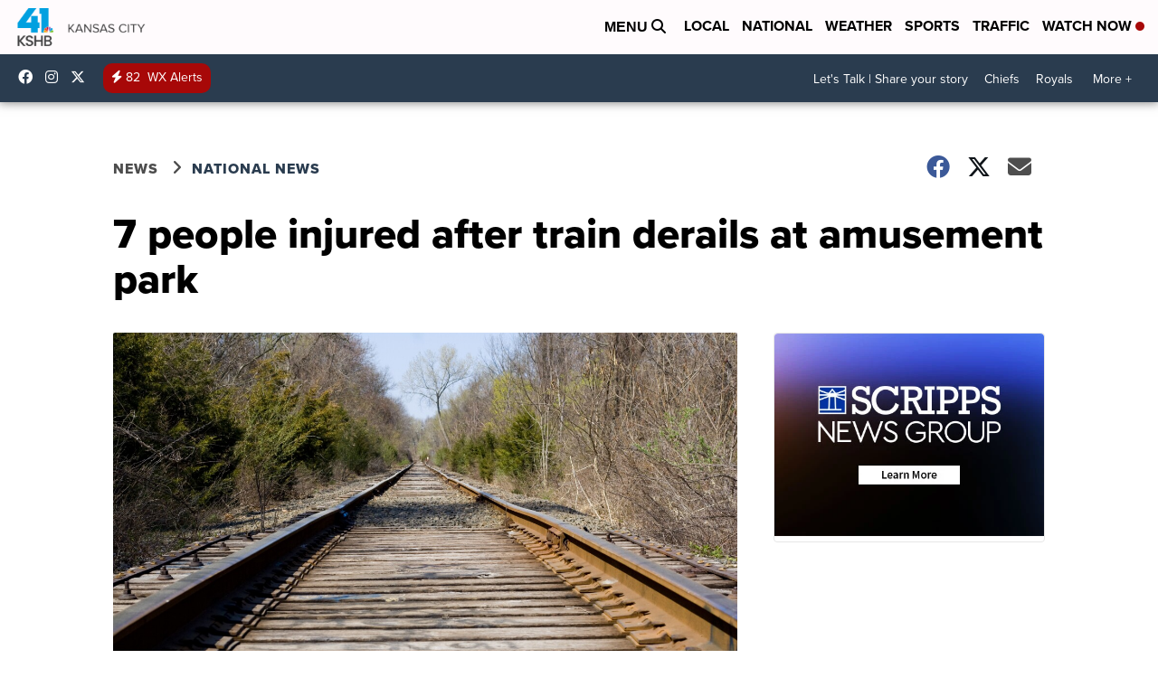

--- FILE ---
content_type: application/javascript; charset=utf-8
request_url: https://fundingchoicesmessages.google.com/f/AGSKWxX1I1oNykQJ9StGxDPUwxPlJfg3b0v35YbYJMx7qKCZZ0NGo8ID_TtLph6MrEF3J_f9MG4mO2cM-d9mq3es0vp5JNayQt5aaN-DMIsKTPfFSH78dBoOeK0U-pxIT2ZsC-n2F_Kc_o2OPc-5o-liAv7Qt4Gx6JiS_UXzFUc-cnuUdX95pBAXufSdnvWS/_/728_200_/adbrite2./ad-indicator-/adcircle./ad_rotation.
body_size: -1289
content:
window['ccff73c8-df0d-4850-a3a1-595a7f424db0'] = true;